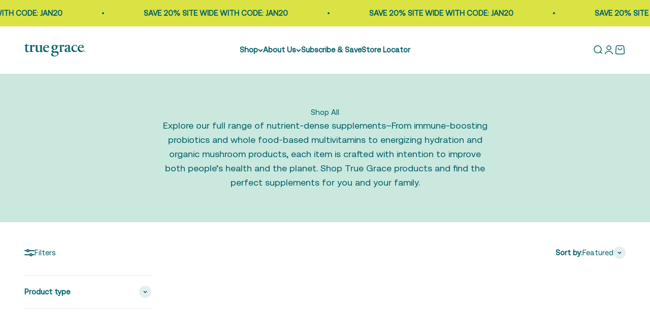

--- FILE ---
content_type: text/css
request_url: https://truegracehealth.com/cdn/shop/t/57/assets/storelocator-custom.css?v=106165083510372726461765823891
body_size: -542
content:
.label_storeifyapp_stores_country_filter *{
  vertical-align: middle;
}
@media only screen and (min-width:720px){
  body .storelocator-layout-2 #main-slider-storelocator{
      max-height: 600px !important;
  }
  .storelocator-layout-2 #map{
    height:800px !important;
  }
}
@media only screen and (max-width:720px){
  body .storelocator-layout-2 #main-slider-storelocator{
      max-height: 300px !important;
  }
}

--- FILE ---
content_type: application/javascript; charset=utf-8
request_url: https://config.gorgias.chat/bundle-loader/shopify/true-grace-health.myshopify.com
body_size: -231
content:
console.warn("No Gorgias chat widget installed or found for this Shopify store (true-grace-health).")